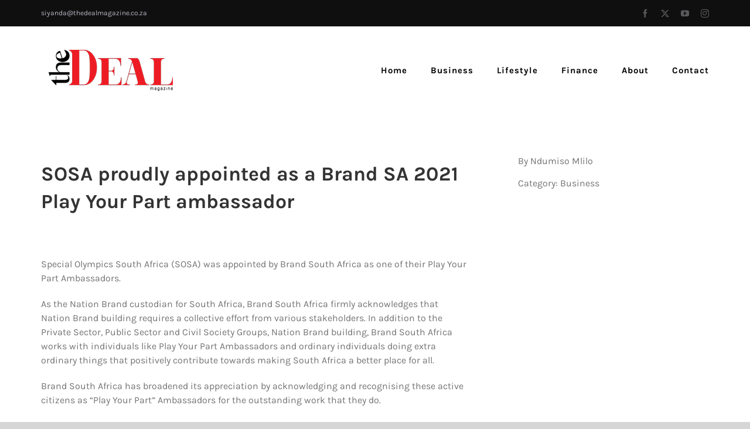

--- FILE ---
content_type: text/html; charset=UTF-8
request_url: https://thedealmagazine.co.za/sosa-proudly-appointed-as-a-brand-sa-2021-play-your-part-ambassador/
body_size: 76525
content:
<!DOCTYPE html>
<html class="avada-html-layout-wide avada-html-header-position-top avada-is-100-percent-template" lang="en-US" prefix="og: http://ogp.me/ns# fb: http://ogp.me/ns/fb#">
<head>
	<meta http-equiv="X-UA-Compatible" content="IE=edge" />
	<meta http-equiv="Content-Type" content="text/html; charset=utf-8"/>
	<meta name="viewport" content="width=device-width, initial-scale=1" />
	<meta name='robots' content='index, follow, max-image-preview:large, max-snippet:-1, max-video-preview:-1' />

	<!-- This site is optimized with the Yoast SEO plugin v26.5 - https://yoast.com/wordpress/plugins/seo/ -->
	<title>SOSA proudly appointed as a Brand SA 2021 Play Your Part ambassador - the deal magazine africa</title>
	<link rel="canonical" href="https://thedealmagazine.co.za/sosa-proudly-appointed-as-a-brand-sa-2021-play-your-part-ambassador/" />
	<meta property="og:locale" content="en_US" />
	<meta property="og:type" content="article" />
	<meta property="og:title" content="SOSA proudly appointed as a Brand SA 2021 Play Your Part ambassador - the deal magazine africa" />
	<meta property="og:url" content="https://thedealmagazine.co.za/sosa-proudly-appointed-as-a-brand-sa-2021-play-your-part-ambassador/" />
	<meta property="og:site_name" content="the deal magazine africa" />
	<meta property="article:published_time" content="2021-10-29T09:44:54+00:00" />
	<meta property="article:modified_time" content="2021-10-29T09:44:55+00:00" />
	<meta name="author" content="ad_siyanda" />
	<meta name="twitter:card" content="summary_large_image" />
	<meta name="twitter:label1" content="Written by" />
	<meta name="twitter:data1" content="ad_siyanda" />
	<meta name="twitter:label2" content="Est. reading time" />
	<meta name="twitter:data2" content="21 minutes" />
	<script type="application/ld+json" class="yoast-schema-graph">{"@context":"https://schema.org","@graph":[{"@type":"WebPage","@id":"https://thedealmagazine.co.za/sosa-proudly-appointed-as-a-brand-sa-2021-play-your-part-ambassador/","url":"https://thedealmagazine.co.za/sosa-proudly-appointed-as-a-brand-sa-2021-play-your-part-ambassador/","name":"SOSA proudly appointed as a Brand SA 2021 Play Your Part ambassador - the deal magazine africa","isPartOf":{"@id":"https://thedealmagazine.co.za/#website"},"datePublished":"2021-10-29T09:44:54+00:00","dateModified":"2021-10-29T09:44:55+00:00","author":{"@id":"https://thedealmagazine.co.za/#/schema/person/a27004ce41eb30a3c051aea2cdbd80e7"},"breadcrumb":{"@id":"https://thedealmagazine.co.za/sosa-proudly-appointed-as-a-brand-sa-2021-play-your-part-ambassador/#breadcrumb"},"inLanguage":"en-US","potentialAction":[{"@type":"ReadAction","target":["https://thedealmagazine.co.za/sosa-proudly-appointed-as-a-brand-sa-2021-play-your-part-ambassador/"]}]},{"@type":"BreadcrumbList","@id":"https://thedealmagazine.co.za/sosa-proudly-appointed-as-a-brand-sa-2021-play-your-part-ambassador/#breadcrumb","itemListElement":[{"@type":"ListItem","position":1,"name":"Home","item":"https://thedealmagazine.co.za/"},{"@type":"ListItem","position":2,"name":"SOSA proudly appointed as a Brand SA 2021 Play Your Part ambassador"}]},{"@type":"WebSite","@id":"https://thedealmagazine.co.za/#website","url":"https://thedealmagazine.co.za/","name":"the deal magazine africa","description":"","potentialAction":[{"@type":"SearchAction","target":{"@type":"EntryPoint","urlTemplate":"https://thedealmagazine.co.za/?s={search_term_string}"},"query-input":{"@type":"PropertyValueSpecification","valueRequired":true,"valueName":"search_term_string"}}],"inLanguage":"en-US"},{"@type":"Person","@id":"https://thedealmagazine.co.za/#/schema/person/a27004ce41eb30a3c051aea2cdbd80e7","name":"ad_siyanda","image":{"@type":"ImageObject","inLanguage":"en-US","@id":"https://thedealmagazine.co.za/#/schema/person/image/","url":"https://secure.gravatar.com/avatar/f40c878cdc6ff41b123f71a6c274851fab56b7a5de931f6062bc1364a8ad8c91?s=96&d=mm&r=g","contentUrl":"https://secure.gravatar.com/avatar/f40c878cdc6ff41b123f71a6c274851fab56b7a5de931f6062bc1364a8ad8c91?s=96&d=mm&r=g","caption":"ad_siyanda"},"url":"https://thedealmagazine.co.za/author/ad_siyanda/"}]}</script>
	<!-- / Yoast SEO plugin. -->


<link rel="alternate" type="application/rss+xml" title="the deal magazine africa &raquo; Feed" href="https://thedealmagazine.co.za/feed/" />
<link rel="alternate" type="application/rss+xml" title="the deal magazine africa &raquo; Comments Feed" href="https://thedealmagazine.co.za/comments/feed/" />
					<link rel="shortcut icon" href="https://thedealmagazine.co.za/wp-content/uploads/2021/04/fav_the_deal_magazine.png" type="image/x-icon" />
		
		
					<!-- Android Icon -->
			<link rel="icon" sizes="192x192" href="https://thedealmagazine.co.za/wp-content/uploads/2021/04/iphone_the_deal.png">
		
					<!-- MS Edge Icon -->
			<meta name="msapplication-TileImage" content="https://thedealmagazine.co.za/wp-content/uploads/2021/04/ipad_the_deal.png">
				<link rel="alternate" type="application/rss+xml" title="the deal magazine africa &raquo; SOSA proudly appointed as a Brand SA 2021 Play Your Part ambassador Comments Feed" href="https://thedealmagazine.co.za/sosa-proudly-appointed-as-a-brand-sa-2021-play-your-part-ambassador/feed/" />
<link rel="alternate" title="oEmbed (JSON)" type="application/json+oembed" href="https://thedealmagazine.co.za/wp-json/oembed/1.0/embed?url=https%3A%2F%2Fthedealmagazine.co.za%2Fsosa-proudly-appointed-as-a-brand-sa-2021-play-your-part-ambassador%2F" />
<link rel="alternate" title="oEmbed (XML)" type="text/xml+oembed" href="https://thedealmagazine.co.za/wp-json/oembed/1.0/embed?url=https%3A%2F%2Fthedealmagazine.co.za%2Fsosa-proudly-appointed-as-a-brand-sa-2021-play-your-part-ambassador%2F&#038;format=xml" />
					<meta name="description" content="SOSA proudly appointed as a Brand SA 2021 Play Your Part ambassador  By Ndumiso Mlilo 

Category: Business      

Special Olympics South Africa (SOSA) was appointed by Brand South Africa as one of their Play Your Part Ambassadors.

As the Nation Brand custodian for South Africa, Brand South Africa firmly acknowledges that"/>
				
		<meta property="og:locale" content="en_US"/>
		<meta property="og:type" content="article"/>
		<meta property="og:site_name" content="the deal magazine africa"/>
		<meta property="og:title" content="SOSA proudly appointed as a Brand SA 2021 Play Your Part ambassador - the deal magazine africa"/>
				<meta property="og:description" content="SOSA proudly appointed as a Brand SA 2021 Play Your Part ambassador  By Ndumiso Mlilo 

Category: Business      

Special Olympics South Africa (SOSA) was appointed by Brand South Africa as one of their Play Your Part Ambassadors.

As the Nation Brand custodian for South Africa, Brand South Africa firmly acknowledges that"/>
				<meta property="og:url" content="https://thedealmagazine.co.za/sosa-proudly-appointed-as-a-brand-sa-2021-play-your-part-ambassador/"/>
										<meta property="article:published_time" content="2021-10-29T09:44:54+00:00"/>
							<meta property="article:modified_time" content="2021-10-29T09:44:55+00:00"/>
								<meta name="author" content="ad_siyanda"/>
								<meta property="og:image" content="https://thedealmagazine.co.za/wp-content/uploads/2021/04/logo_the_deal.png"/>
		<meta property="og:image:width" content="212"/>
		<meta property="og:image:height" content="70"/>
		<meta property="og:image:type" content="image/png"/>
				<style id='wp-img-auto-sizes-contain-inline-css' type='text/css'>
img:is([sizes=auto i],[sizes^="auto," i]){contain-intrinsic-size:3000px 1500px}
/*# sourceURL=wp-img-auto-sizes-contain-inline-css */
</style>
<link rel='stylesheet' id='fusion-dynamic-css-css' href='https://thedealmagazine.co.za/wp-content/uploads/fusion-styles/9cadefd7e78b0996fed4dc9ec78efc23.min.css?ver=3.14' type='text/css' media='all' />
<script type="text/javascript" src="https://thedealmagazine.co.za/wp-includes/js/jquery/jquery.min.js?ver=3.7.1" id="jquery-core-js"></script>
<script type="text/javascript" src="https://thedealmagazine.co.za/wp-includes/js/jquery/jquery-migrate.min.js?ver=3.4.1" id="jquery-migrate-js"></script>
<link rel="https://api.w.org/" href="https://thedealmagazine.co.za/wp-json/" /><link rel="alternate" title="JSON" type="application/json" href="https://thedealmagazine.co.za/wp-json/wp/v2/posts/2964" /><link rel="EditURI" type="application/rsd+xml" title="RSD" href="https://thedealmagazine.co.za/xmlrpc.php?rsd" />
<meta name="generator" content="WordPress 6.9" />
<link rel='shortlink' href='https://thedealmagazine.co.za/?p=2964' />
<style type="text/css" id="css-fb-visibility">@media screen and (max-width: 640px){.fusion-no-small-visibility{display:none !important;}body .sm-text-align-center{text-align:center !important;}body .sm-text-align-left{text-align:left !important;}body .sm-text-align-right{text-align:right !important;}body .sm-text-align-justify{text-align:justify !important;}body .sm-flex-align-center{justify-content:center !important;}body .sm-flex-align-flex-start{justify-content:flex-start !important;}body .sm-flex-align-flex-end{justify-content:flex-end !important;}body .sm-mx-auto{margin-left:auto !important;margin-right:auto !important;}body .sm-ml-auto{margin-left:auto !important;}body .sm-mr-auto{margin-right:auto !important;}body .fusion-absolute-position-small{position:absolute;top:auto;width:100%;}.awb-sticky.awb-sticky-small{ position: sticky; top: var(--awb-sticky-offset,0); }}@media screen and (min-width: 641px) and (max-width: 1024px){.fusion-no-medium-visibility{display:none !important;}body .md-text-align-center{text-align:center !important;}body .md-text-align-left{text-align:left !important;}body .md-text-align-right{text-align:right !important;}body .md-text-align-justify{text-align:justify !important;}body .md-flex-align-center{justify-content:center !important;}body .md-flex-align-flex-start{justify-content:flex-start !important;}body .md-flex-align-flex-end{justify-content:flex-end !important;}body .md-mx-auto{margin-left:auto !important;margin-right:auto !important;}body .md-ml-auto{margin-left:auto !important;}body .md-mr-auto{margin-right:auto !important;}body .fusion-absolute-position-medium{position:absolute;top:auto;width:100%;}.awb-sticky.awb-sticky-medium{ position: sticky; top: var(--awb-sticky-offset,0); }}@media screen and (min-width: 1025px){.fusion-no-large-visibility{display:none !important;}body .lg-text-align-center{text-align:center !important;}body .lg-text-align-left{text-align:left !important;}body .lg-text-align-right{text-align:right !important;}body .lg-text-align-justify{text-align:justify !important;}body .lg-flex-align-center{justify-content:center !important;}body .lg-flex-align-flex-start{justify-content:flex-start !important;}body .lg-flex-align-flex-end{justify-content:flex-end !important;}body .lg-mx-auto{margin-left:auto !important;margin-right:auto !important;}body .lg-ml-auto{margin-left:auto !important;}body .lg-mr-auto{margin-right:auto !important;}body .fusion-absolute-position-large{position:absolute;top:auto;width:100%;}.awb-sticky.awb-sticky-large{ position: sticky; top: var(--awb-sticky-offset,0); }}</style><style type="text/css">.recentcomments a{display:inline !important;padding:0 !important;margin:0 !important;}</style><style type="text/css" id="custom-background-css">
body.custom-background { background-color: #ffffff; }
</style>
			<style type="text/css" id="wp-custom-css">
			.avada-html-is-archive .fusion-top-header .fusion-header {
    background-color: white;
}
.fusion-footer-widget-area {
    display: none; 
}		</style>
				<script type="text/javascript">
			var doc = document.documentElement;
			doc.setAttribute( 'data-useragent', navigator.userAgent );
		</script>
		
	<style id='global-styles-inline-css' type='text/css'>
:root{--wp--preset--aspect-ratio--square: 1;--wp--preset--aspect-ratio--4-3: 4/3;--wp--preset--aspect-ratio--3-4: 3/4;--wp--preset--aspect-ratio--3-2: 3/2;--wp--preset--aspect-ratio--2-3: 2/3;--wp--preset--aspect-ratio--16-9: 16/9;--wp--preset--aspect-ratio--9-16: 9/16;--wp--preset--color--black: #000000;--wp--preset--color--cyan-bluish-gray: #abb8c3;--wp--preset--color--white: #ffffff;--wp--preset--color--pale-pink: #f78da7;--wp--preset--color--vivid-red: #cf2e2e;--wp--preset--color--luminous-vivid-orange: #ff6900;--wp--preset--color--luminous-vivid-amber: #fcb900;--wp--preset--color--light-green-cyan: #7bdcb5;--wp--preset--color--vivid-green-cyan: #00d084;--wp--preset--color--pale-cyan-blue: #8ed1fc;--wp--preset--color--vivid-cyan-blue: #0693e3;--wp--preset--color--vivid-purple: #9b51e0;--wp--preset--color--awb-color-1: rgba(255,255,255,1);--wp--preset--color--awb-color-2: rgba(246,246,246,1);--wp--preset--color--awb-color-3: rgba(235,234,234,1);--wp--preset--color--awb-color-4: rgba(221,219,219,1);--wp--preset--color--awb-color-5: rgba(116,116,116,1);--wp--preset--color--awb-color-6: rgba(232,54,48,1);--wp--preset--color--awb-color-7: rgba(51,51,51,1);--wp--preset--color--awb-color-8: rgba(0,0,0,1);--wp--preset--color--awb-color-custom-10: rgba(101,188,123,1);--wp--preset--color--awb-color-custom-11: rgba(33,41,52,1);--wp--preset--color--awb-color-custom-12: rgba(230,230,230,1);--wp--preset--color--awb-color-custom-13: rgba(224,222,222,1);--wp--preset--color--awb-color-custom-14: rgba(232,232,232,1);--wp--preset--color--awb-color-custom-15: rgba(235,234,234,0.8);--wp--preset--gradient--vivid-cyan-blue-to-vivid-purple: linear-gradient(135deg,rgb(6,147,227) 0%,rgb(155,81,224) 100%);--wp--preset--gradient--light-green-cyan-to-vivid-green-cyan: linear-gradient(135deg,rgb(122,220,180) 0%,rgb(0,208,130) 100%);--wp--preset--gradient--luminous-vivid-amber-to-luminous-vivid-orange: linear-gradient(135deg,rgb(252,185,0) 0%,rgb(255,105,0) 100%);--wp--preset--gradient--luminous-vivid-orange-to-vivid-red: linear-gradient(135deg,rgb(255,105,0) 0%,rgb(207,46,46) 100%);--wp--preset--gradient--very-light-gray-to-cyan-bluish-gray: linear-gradient(135deg,rgb(238,238,238) 0%,rgb(169,184,195) 100%);--wp--preset--gradient--cool-to-warm-spectrum: linear-gradient(135deg,rgb(74,234,220) 0%,rgb(151,120,209) 20%,rgb(207,42,186) 40%,rgb(238,44,130) 60%,rgb(251,105,98) 80%,rgb(254,248,76) 100%);--wp--preset--gradient--blush-light-purple: linear-gradient(135deg,rgb(255,206,236) 0%,rgb(152,150,240) 100%);--wp--preset--gradient--blush-bordeaux: linear-gradient(135deg,rgb(254,205,165) 0%,rgb(254,45,45) 50%,rgb(107,0,62) 100%);--wp--preset--gradient--luminous-dusk: linear-gradient(135deg,rgb(255,203,112) 0%,rgb(199,81,192) 50%,rgb(65,88,208) 100%);--wp--preset--gradient--pale-ocean: linear-gradient(135deg,rgb(255,245,203) 0%,rgb(182,227,212) 50%,rgb(51,167,181) 100%);--wp--preset--gradient--electric-grass: linear-gradient(135deg,rgb(202,248,128) 0%,rgb(113,206,126) 100%);--wp--preset--gradient--midnight: linear-gradient(135deg,rgb(2,3,129) 0%,rgb(40,116,252) 100%);--wp--preset--font-size--small: 12px;--wp--preset--font-size--medium: 20px;--wp--preset--font-size--large: 24px;--wp--preset--font-size--x-large: 42px;--wp--preset--font-size--normal: 16px;--wp--preset--font-size--xlarge: 32px;--wp--preset--font-size--huge: 48px;--wp--preset--spacing--20: 0.44rem;--wp--preset--spacing--30: 0.67rem;--wp--preset--spacing--40: 1rem;--wp--preset--spacing--50: 1.5rem;--wp--preset--spacing--60: 2.25rem;--wp--preset--spacing--70: 3.38rem;--wp--preset--spacing--80: 5.06rem;--wp--preset--shadow--natural: 6px 6px 9px rgba(0, 0, 0, 0.2);--wp--preset--shadow--deep: 12px 12px 50px rgba(0, 0, 0, 0.4);--wp--preset--shadow--sharp: 6px 6px 0px rgba(0, 0, 0, 0.2);--wp--preset--shadow--outlined: 6px 6px 0px -3px rgb(255, 255, 255), 6px 6px rgb(0, 0, 0);--wp--preset--shadow--crisp: 6px 6px 0px rgb(0, 0, 0);}:where(.is-layout-flex){gap: 0.5em;}:where(.is-layout-grid){gap: 0.5em;}body .is-layout-flex{display: flex;}.is-layout-flex{flex-wrap: wrap;align-items: center;}.is-layout-flex > :is(*, div){margin: 0;}body .is-layout-grid{display: grid;}.is-layout-grid > :is(*, div){margin: 0;}:where(.wp-block-columns.is-layout-flex){gap: 2em;}:where(.wp-block-columns.is-layout-grid){gap: 2em;}:where(.wp-block-post-template.is-layout-flex){gap: 1.25em;}:where(.wp-block-post-template.is-layout-grid){gap: 1.25em;}.has-black-color{color: var(--wp--preset--color--black) !important;}.has-cyan-bluish-gray-color{color: var(--wp--preset--color--cyan-bluish-gray) !important;}.has-white-color{color: var(--wp--preset--color--white) !important;}.has-pale-pink-color{color: var(--wp--preset--color--pale-pink) !important;}.has-vivid-red-color{color: var(--wp--preset--color--vivid-red) !important;}.has-luminous-vivid-orange-color{color: var(--wp--preset--color--luminous-vivid-orange) !important;}.has-luminous-vivid-amber-color{color: var(--wp--preset--color--luminous-vivid-amber) !important;}.has-light-green-cyan-color{color: var(--wp--preset--color--light-green-cyan) !important;}.has-vivid-green-cyan-color{color: var(--wp--preset--color--vivid-green-cyan) !important;}.has-pale-cyan-blue-color{color: var(--wp--preset--color--pale-cyan-blue) !important;}.has-vivid-cyan-blue-color{color: var(--wp--preset--color--vivid-cyan-blue) !important;}.has-vivid-purple-color{color: var(--wp--preset--color--vivid-purple) !important;}.has-black-background-color{background-color: var(--wp--preset--color--black) !important;}.has-cyan-bluish-gray-background-color{background-color: var(--wp--preset--color--cyan-bluish-gray) !important;}.has-white-background-color{background-color: var(--wp--preset--color--white) !important;}.has-pale-pink-background-color{background-color: var(--wp--preset--color--pale-pink) !important;}.has-vivid-red-background-color{background-color: var(--wp--preset--color--vivid-red) !important;}.has-luminous-vivid-orange-background-color{background-color: var(--wp--preset--color--luminous-vivid-orange) !important;}.has-luminous-vivid-amber-background-color{background-color: var(--wp--preset--color--luminous-vivid-amber) !important;}.has-light-green-cyan-background-color{background-color: var(--wp--preset--color--light-green-cyan) !important;}.has-vivid-green-cyan-background-color{background-color: var(--wp--preset--color--vivid-green-cyan) !important;}.has-pale-cyan-blue-background-color{background-color: var(--wp--preset--color--pale-cyan-blue) !important;}.has-vivid-cyan-blue-background-color{background-color: var(--wp--preset--color--vivid-cyan-blue) !important;}.has-vivid-purple-background-color{background-color: var(--wp--preset--color--vivid-purple) !important;}.has-black-border-color{border-color: var(--wp--preset--color--black) !important;}.has-cyan-bluish-gray-border-color{border-color: var(--wp--preset--color--cyan-bluish-gray) !important;}.has-white-border-color{border-color: var(--wp--preset--color--white) !important;}.has-pale-pink-border-color{border-color: var(--wp--preset--color--pale-pink) !important;}.has-vivid-red-border-color{border-color: var(--wp--preset--color--vivid-red) !important;}.has-luminous-vivid-orange-border-color{border-color: var(--wp--preset--color--luminous-vivid-orange) !important;}.has-luminous-vivid-amber-border-color{border-color: var(--wp--preset--color--luminous-vivid-amber) !important;}.has-light-green-cyan-border-color{border-color: var(--wp--preset--color--light-green-cyan) !important;}.has-vivid-green-cyan-border-color{border-color: var(--wp--preset--color--vivid-green-cyan) !important;}.has-pale-cyan-blue-border-color{border-color: var(--wp--preset--color--pale-cyan-blue) !important;}.has-vivid-cyan-blue-border-color{border-color: var(--wp--preset--color--vivid-cyan-blue) !important;}.has-vivid-purple-border-color{border-color: var(--wp--preset--color--vivid-purple) !important;}.has-vivid-cyan-blue-to-vivid-purple-gradient-background{background: var(--wp--preset--gradient--vivid-cyan-blue-to-vivid-purple) !important;}.has-light-green-cyan-to-vivid-green-cyan-gradient-background{background: var(--wp--preset--gradient--light-green-cyan-to-vivid-green-cyan) !important;}.has-luminous-vivid-amber-to-luminous-vivid-orange-gradient-background{background: var(--wp--preset--gradient--luminous-vivid-amber-to-luminous-vivid-orange) !important;}.has-luminous-vivid-orange-to-vivid-red-gradient-background{background: var(--wp--preset--gradient--luminous-vivid-orange-to-vivid-red) !important;}.has-very-light-gray-to-cyan-bluish-gray-gradient-background{background: var(--wp--preset--gradient--very-light-gray-to-cyan-bluish-gray) !important;}.has-cool-to-warm-spectrum-gradient-background{background: var(--wp--preset--gradient--cool-to-warm-spectrum) !important;}.has-blush-light-purple-gradient-background{background: var(--wp--preset--gradient--blush-light-purple) !important;}.has-blush-bordeaux-gradient-background{background: var(--wp--preset--gradient--blush-bordeaux) !important;}.has-luminous-dusk-gradient-background{background: var(--wp--preset--gradient--luminous-dusk) !important;}.has-pale-ocean-gradient-background{background: var(--wp--preset--gradient--pale-ocean) !important;}.has-electric-grass-gradient-background{background: var(--wp--preset--gradient--electric-grass) !important;}.has-midnight-gradient-background{background: var(--wp--preset--gradient--midnight) !important;}.has-small-font-size{font-size: var(--wp--preset--font-size--small) !important;}.has-medium-font-size{font-size: var(--wp--preset--font-size--medium) !important;}.has-large-font-size{font-size: var(--wp--preset--font-size--large) !important;}.has-x-large-font-size{font-size: var(--wp--preset--font-size--x-large) !important;}
/*# sourceURL=global-styles-inline-css */
</style>
</head>

<body class="wp-singular post-template-default single single-post postid-2964 single-format-standard custom-background wp-theme-Avada fusion-image-hovers fusion-pagination-sizing fusion-button_type-flat fusion-button_span-no fusion-button_gradient-linear avada-image-rollover-circle-yes avada-image-rollover-yes avada-image-rollover-direction-fade fusion-body ltr no-tablet-sticky-header no-mobile-sticky-header no-mobile-slidingbar no-mobile-totop fusion-disable-outline fusion-sub-menu-fade mobile-logo-pos-left layout-wide-mode avada-has-boxed-modal-shadow- layout-scroll-offset-full avada-has-zero-margin-offset-top fusion-top-header menu-text-align-center mobile-menu-design-modern fusion-show-pagination-text fusion-header-layout-v3 avada-responsive avada-footer-fx-none avada-menu-highlight-style-bottombar fusion-search-form-classic fusion-main-menu-search-dropdown fusion-avatar-square avada-dropdown-styles avada-blog-layout-grid avada-blog-archive-layout-grid avada-header-shadow-no avada-menu-icon-position-left avada-has-mainmenu-dropdown-divider avada-has-breadcrumb-mobile-hidden avada-has-pagetitlebar-retina-bg-image avada-has-titlebar-hide avada-header-border-color-full-transparent avada-has-transparent-timeline_color avada-has-pagination-width_height avada-flyout-menu-direction-fade avada-ec-views-v1" data-awb-post-id="2964">
	<script data-cfasync="false" type="text/javascript" id="clever-core">
                                    /* <![CDATA[ */
                                    (function (document, window) {
      var a, c = document.createElement("script"), f = window.frameElement;

                                        c.id = "CleverCoreLoader68816";
c.src="https://scripts.cleverwebserver.com/2803163d27ac58633fb69d37bff948de.js";

                                        c.async = !0;
                                        c.type = "text/javascript";
     c.setAttribute("data-target", window.name || (f && f.getAttribute("id")));
              c.setAttribute("data-callback", "put-your-callback-function-here");
         c.setAttribute("data-callback-url-click", "put-your-click-macro-here");
         c.setAttribute("data-callback-url-view", "put-your-view-macro-here");

                                        try {
                                            a = parent.document.getElementsByTagName("script")[0] || document.getElementsByTagName("script")[0];
                                        } catch (e) {
                                            a = !1;
                                        }

                                        a || (a = document.getElementsByTagName("head")[0] || document.getElementsByTagName("body")[0]);
                                        a.parentNode.insertBefore(c, a);
                                    })(document, window);
                                    /* ]]> */
                                </script>          
	<a class="skip-link screen-reader-text" href="#content">Skip to content</a>

	<div id="boxed-wrapper">
		
		<div id="wrapper" class="fusion-wrapper">
			<div id="home" style="position:relative;top:-1px;"></div>
							
					
			<header class="fusion-header-wrapper">
				<div class="fusion-header-v3 fusion-logo-alignment fusion-logo-left fusion-sticky-menu- fusion-sticky-logo-1 fusion-mobile-logo-1  fusion-mobile-menu-design-modern">
					
<div class="fusion-secondary-header">
	<div class="fusion-row">
					<div class="fusion-alignleft">
				<div class="fusion-contact-info"><span class="fusion-contact-info-phone-number"></span><span class="fusion-contact-info-email-address"><a href="mailto:&#115;&#105;&#121;and&#97;&#64;t&#104;e&#100;&#101;&#97;&#108;m&#97;ga&#122;i&#110;&#101;&#46;co&#46;&#122;a">&#115;&#105;&#121;and&#97;&#64;t&#104;e&#100;&#101;&#97;&#108;m&#97;ga&#122;i&#110;&#101;&#46;co&#46;&#122;a</a></span></div>			</div>
							<div class="fusion-alignright">
				<div class="fusion-social-links-header"><div class="fusion-social-networks"><div class="fusion-social-networks-wrapper"><a  class="fusion-social-network-icon fusion-tooltip fusion-facebook awb-icon-facebook" style title="Facebook" href="http://bit.ly/2l3jd8A" target="_blank" rel="noreferrer"><span class="screen-reader-text">Facebook</span></a><a  class="fusion-social-network-icon fusion-tooltip fusion-twitter awb-icon-twitter" style title="X" href="http://bit.ly/2l3jd8A" target="_blank" rel="noopener noreferrer"><span class="screen-reader-text">X</span></a><a  class="fusion-social-network-icon fusion-tooltip fusion-youtube awb-icon-youtube" style title="YouTube" href="http://bit.ly/2l3jd8A" target="_blank" rel="noopener noreferrer"><span class="screen-reader-text">YouTube</span></a><a  class="fusion-social-network-icon fusion-tooltip fusion-instagram awb-icon-instagram" style title="Instagram" href="http://bit.ly/2l3jd8A" target="_blank" rel="noopener noreferrer"><span class="screen-reader-text">Instagram</span></a></div></div></div>			</div>
			</div>
</div>
<div class="fusion-header-sticky-height"></div>
<div class="fusion-header">
	<div class="fusion-row">
					<div class="fusion-logo" data-margin-top="40px" data-margin-bottom="31px" data-margin-left="13px" data-margin-right="0px">
			<a class="fusion-logo-link"  href="https://thedealmagazine.co.za/" >

						<!-- standard logo -->
			<img src="https://thedealmagazine.co.za/wp-content/uploads/2021/04/logo_the_deal.png" srcset="https://thedealmagazine.co.za/wp-content/uploads/2021/04/logo_the_deal.png 1x" width="212" height="70" alt="the deal magazine africa Logo" data-retina_logo_url="" class="fusion-standard-logo" />

											<!-- mobile logo -->
				<img src="https://thedealmagazine.co.za/wp-content/uploads/2021/04/the-deal-logo-mobile.png" srcset="https://thedealmagazine.co.za/wp-content/uploads/2021/04/the-deal-logo-mobile.png 1x" width="122" height="41" alt="the deal magazine africa Logo" data-retina_logo_url="" class="fusion-mobile-logo" />
			
											<!-- sticky header logo -->
				<img src="https://thedealmagazine.co.za/wp-content/uploads/2021/04/logo_the_deal.png" srcset="https://thedealmagazine.co.za/wp-content/uploads/2021/04/logo_the_deal.png 1x" width="212" height="70" alt="the deal magazine africa Logo" data-retina_logo_url="" class="fusion-sticky-logo" />
					</a>
		</div>		<nav class="fusion-main-menu" aria-label="Main Menu"><ul id="menu-esports-main-menu" class="fusion-menu"><li  id="menu-item-2397"  class="menu-item menu-item-type-post_type menu-item-object-page menu-item-home menu-item-2397"  data-item-id="2397"><a  href="https://thedealmagazine.co.za/" class="fusion-bottombar-highlight"><span class="menu-text">Home</span></a></li><li  id="menu-item-7039"  class="menu-item menu-item-type-taxonomy menu-item-object-category menu-item-7039"  data-item-id="7039"><a  href="https://thedealmagazine.co.za/category/business/" class="fusion-bottombar-highlight"><span class="menu-text">Business</span></a></li><li  id="menu-item-7038"  class="menu-item menu-item-type-taxonomy menu-item-object-category menu-item-7038"  data-item-id="7038"><a  href="https://thedealmagazine.co.za/category/lifestyle/" class="fusion-bottombar-highlight"><span class="menu-text">Lifestyle</span></a></li><li  id="menu-item-7040"  class="menu-item menu-item-type-taxonomy menu-item-object-category menu-item-7040"  data-item-id="7040"><a  href="https://thedealmagazine.co.za/category/finance/" class="fusion-bottombar-highlight"><span class="menu-text">Finance</span></a></li><li  id="menu-item-2404"  class="menu-item menu-item-type-post_type menu-item-object-page menu-item-2404"  data-item-id="2404"><a  href="https://thedealmagazine.co.za/about/" class="fusion-bottombar-highlight"><span class="menu-text">About</span></a></li><li  id="menu-item-2398"  class="menu-item menu-item-type-post_type menu-item-object-page menu-item-has-children menu-item-2398 fusion-dropdown-menu"  data-item-id="2398"><a  href="https://thedealmagazine.co.za/contact/" class="fusion-bottombar-highlight"><span class="menu-text">Contact</span></a><ul class="sub-menu"><li  id="menu-item-2406"  class="menu-item menu-item-type-post_type menu-item-object-page menu-item-2406 fusion-dropdown-submenu" ><a  href="https://thedealmagazine.co.za/contact/advertising-enquiries/" class="fusion-bottombar-highlight"><span>Advertising Enquiries</span></a></li></ul></li></ul></nav>	<div class="fusion-mobile-menu-icons">
							<a href="#" class="fusion-icon awb-icon-bars" aria-label="Toggle mobile menu" aria-expanded="false"></a>
		
		
		
			</div>

<nav class="fusion-mobile-nav-holder fusion-mobile-menu-text-align-left" aria-label="Main Menu Mobile"></nav>

					</div>
</div>
				</div>
				<div class="fusion-clearfix"></div>
			</header>
								
							<div id="sliders-container" class="fusion-slider-visibility">
					</div>
				
					
							
			
						<main id="main" class="clearfix width-100">
				<div class="fusion-row" style="max-width:100%;">

<section id="content" style="width: 100%;">
	
					<article id="post-2964" class="post post-2964 type-post status-publish format-standard hentry category-uncategorized tag-brandsa tag-playyourpartsa">
										<span class="entry-title" style="display: none;">SOSA proudly appointed as a Brand SA 2021 Play Your Part ambassador</span>
			
				
						<div class="post-content">
				<div class="fusion-fullwidth fullwidth-box fusion-builder-row-1 nonhundred-percent-fullwidth non-hundred-percent-height-scrolling" style="--awb-border-radius-top-left:0px;--awb-border-radius-top-right:0px;--awb-border-radius-bottom-right:0px;--awb-border-radius-bottom-left:0px;--awb-flex-wrap:wrap;" ><div class="fusion-builder-row fusion-row"><div class="fusion-layout-column fusion_builder_column fusion-builder-column-0 fusion_builder_column_2_3 2_3 fusion-two-third fusion-column-first fusion-animated" style="--awb-bg-size:cover;--awb-margin-bottom:0px;width:66.6666666667%;width:calc(66.6666666667% - ( ( 4% ) * 0.666666666667 ) );margin-right: 4%;" data-animationType="fadeInLeft" data-animationDuration="1.0" data-animationOffset="top-into-view"><div class="fusion-column-wrapper fusion-column-has-shadow fusion-flex-column-wrapper-legacy"><div class="fusion-text fusion-text-1"><h1>SOSA proudly appointed as a Brand SA 2021 Play Your Part ambassador</h1>
</div><div class="fusion-clearfix"></div></div></div><div class="fusion-layout-column fusion_builder_column fusion-builder-column-1 fusion_builder_column_1_3 1_3 fusion-one-third fusion-column-last" style="--awb-bg-size:cover;--awb-margin-bottom:0px;width:33.3333333333%;width:calc(33.3333333333% - ( ( 4% ) * 0.333333333333 ) );"><div class="fusion-column-wrapper fusion-column-has-shadow fusion-flex-column-wrapper-legacy"><ul style="--awb-line-height:27.2px;--awb-icon-width:27.2px;--awb-icon-height:27.2px;--awb-icon-margin:11.2px;--awb-content-margin:38.4px;" class="fusion-checklist fusion-checklist-1 fusion-checklist-default type-icons"><li class="fusion-li-item" style=""><span class="icon-wrapper circle-no"><i class="fusion-li-icon fa-pen fas" aria-hidden="true"></i></span><div class="fusion-li-item-content">By Ndumiso Mlilo</div></li><li class="fusion-li-item" style=""><span class="icon-wrapper circle-no"><i class="fusion-li-icon fa-align-justify fas" aria-hidden="true"></i></span><div class="fusion-li-item-content">
<p>Category: Business</p>
</div></li></ul><div class="fusion-sep-clear"></div><div class="fusion-separator fusion-no-large-visibility fusion-full-width-sep" style="margin-left: auto;margin-right: auto;margin-top:30px;width:100%;"></div><div class="fusion-sep-clear"></div><div class="fusion-clearfix"></div></div></div></div></div><div class="fusion-fullwidth fullwidth-box fusion-builder-row-2 nonhundred-percent-fullwidth non-hundred-percent-height-scrolling" style="--awb-border-radius-top-left:0px;--awb-border-radius-top-right:0px;--awb-border-radius-bottom-right:0px;--awb-border-radius-bottom-left:0px;--awb-padding-top:4%;--awb-padding-bottom:4%;--awb-flex-wrap:wrap;" ><div class="fusion-builder-row fusion-row"><div class="fusion-layout-column fusion_builder_column fusion-builder-column-2 fusion_builder_column_2_3 2_3 fusion-two-third fusion-column-first" style="--awb-bg-size:cover;width:66.6666666667%;width:calc(66.6666666667% - ( ( 4% ) * 0.666666666667 ) );margin-right: 4%;"><div class="fusion-column-wrapper fusion-column-has-shadow fusion-flex-column-wrapper-legacy"><div class="fusion-text fusion-text-2"><p>Special Olympics South Africa (SOSA) was appointed by Brand South Africa as one of their Play Your Part Ambassadors.</p>
<p>As the Nation Brand custodian for South Africa, Brand South Africa firmly acknowledges that Nation Brand building requires a collective effort from various stakeholders. In addition to the Private Sector, Public Sector and Civil Society Groups, Nation Brand building, Brand South Africa works with individuals like Play Your Part Ambassadors and ordinary individuals doing extra ordinary things that positively contribute towards making South Africa a better place for all.</p>
<p>Brand South Africa has broadened its appreciation by acknowledging and recognising these active citizens as “Play Your Part” Ambassadors for the outstanding work that they do.</p>
<p>“<a title="https://tutonecommunications.us4.list-manage.com/track/click?u=aec953a0bb1fa8ecf8f0666af&amp;id=af237664fd&amp;e=f405e3e817" href="https://tutonecommunications.us4.list-manage.com/track/click?u=aec953a0bb1fa8ecf8f0666af&amp;id=af237664fd&amp;e=f405e3e817">Play Your Part</a>” is a nationwide programme created to inspire, empower and celebrate active citizenship in South Africa.  It aims to lift the spirit of our nation by inspiring all South Africans to contribute to positive change, become involved and start doing.</p>
<p>SOSA CEO, Ms Ancilla Smith, was at the event to receive the honour “As Special Olympics South Africa we are indeed honoured for being acknowledged and appointed as a Brand SA ambassador. This acknowledgement speaks volumes to the role that our athletes with intellectual disabilities play in our society. We will continue to share their many achievements both locally and internationally as they do our nation proud.”</p>
<p>SOSA was among an illustrious list of individuals and organisations who were recognised at the event.</p>
</div><div class="fusion-clearfix"></div></div></div><div class="fusion-layout-column fusion_builder_column fusion-builder-column-3 fusion_builder_column_1_3 1_3 fusion-one-third fusion-column-last fusion-no-small-visibility fusion-no-medium-visibility" style="--awb-bg-size:cover;width:33.3333333333%;width:calc(33.3333333333% - ( ( 4% ) * 0.333333333333 ) );"><div class="fusion-column-wrapper fusion-column-has-shadow fusion-flex-column-wrapper-legacy"><div class="fusion-sep-clear"></div><div class="fusion-separator fusion-full-width-sep" style="margin-left: auto;margin-right: auto;margin-top:20px;margin-bottom:20px;width:100%;"></div><div class="fusion-sep-clear"></div><div class="fusion-sep-clear"></div><div class="fusion-separator fusion-full-width-sep" style="margin-left: auto;margin-right: auto;margin-top:20px;margin-bottom:40px;width:100%;"></div><div class="fusion-sep-clear"></div><div class="fusion-clearfix"></div></div></div><div class="fusion-layout-column fusion_builder_column fusion-builder-column-4 fusion_builder_column_1_3 1_3 fusion-one-third fusion-column-first" style="--awb-bg-size:cover;width:33.3333333333%;width:calc(33.3333333333% - ( ( 4% ) * 0.333333333333 ) );margin-right: 4%;"><div class="fusion-column-wrapper fusion-column-has-shadow fusion-flex-column-wrapper-legacy"><div class="fusion-text fusion-text-3"></div><div class="fusion-clearfix"></div></div></div><div class="fusion-layout-column fusion_builder_column fusion-builder-column-5 fusion_builder_column_2_3 2_3 fusion-two-third fusion-column-last" style="--awb-bg-size:cover;width:66.6666666667%;width:calc(66.6666666667% - ( ( 4% ) * 0.666666666667 ) );"><div class="fusion-column-wrapper fusion-column-has-shadow fusion-flex-column-wrapper-legacy"><div class="fusion-text fusion-text-4"></div><div class="fusion-clearfix"></div></div></div><div class="fusion-layout-column fusion_builder_column fusion-builder-column-6 fusion_builder_column_1_1 1_1 fusion-one-full fusion-column-first fusion-column-last" style="--awb-bg-size:cover;"><div class="fusion-column-wrapper fusion-column-has-shadow fusion-flex-column-wrapper-legacy"><div class="fusion-text fusion-text-5"></div><div class="fusion-clearfix"></div></div></div></div></div><div class="fusion-fullwidth fullwidth-box fusion-builder-row-3 nonhundred-percent-fullwidth non-hundred-percent-height-scrolling" style="--awb-border-radius-top-left:0px;--awb-border-radius-top-right:0px;--awb-border-radius-bottom-right:0px;--awb-border-radius-bottom-left:0px;--awb-padding-top:0px;--awb-background-color:#262528;--awb-flex-wrap:wrap;" ><div class="fusion-builder-row fusion-row"><div class="fusion-layout-column fusion_builder_column fusion-builder-column-7 fusion_builder_column_1_1 1_1 fusion-one-full fusion-column-first fusion-column-last" style="--awb-bg-size:cover;"><div class="fusion-column-wrapper fusion-column-has-shadow fusion-flex-column-wrapper-legacy"><div class="fusion-sep-clear"></div><div class="fusion-separator fusion-full-width-sep" style="margin-left: auto;margin-right: auto;margin-top:-40px;width:100%;"></div><div class="fusion-sep-clear"></div><div class="fusion-sharing-box fusion-sharing-box-1 fusion-no-small-visibility has-taglines layout-floated layout-medium-floated layout-small-floated" style="background-color:#262528;--awb-layout:row;--awb-alignment-small:space-between;" data-title="SOSA proudly appointed as a Brand SA 2021 Play Your Part ambassador" data-description="SOSA proudly appointed as a Brand SA 2021 Play Your Part ambassador By Ndumiso Mlilo 

Category: Business   

Special Olympics South Africa (SOSA) was appointed by Brand South Africa as one of their Play Your Part Ambassadors.

As the Nation Brand custodian for South Africa, Brand South Africa firmly acknowledges that" data-link="https://thedealmagazine.co.za/sosa-proudly-appointed-as-a-brand-sa-2021-play-your-part-ambassador/"><h4 class="tagline" style="color:#ffffff;">SHARE THIS STORY ANYWHERE YOU LIKE</h4><div class="fusion-social-networks sharingbox-shortcode-icon-wrapper sharingbox-shortcode-icon-wrapper-1"><span><a href="https://www.facebook.com/sharer.php?u=https%3A%2F%2Fthedealmagazine.co.za%2Fsosa-proudly-appointed-as-a-brand-sa-2021-play-your-part-ambassador%2F&amp;t=SOSA%20proudly%20appointed%20as%20a%20Brand%20SA%202021%20Play%20Your%20Part%20ambassador" target="_blank" rel="noreferrer" title="Facebook" aria-label="Facebook" data-placement="top" data-toggle="tooltip" data-title="Facebook"><i class="fusion-social-network-icon fusion-tooltip fusion-facebook awb-icon-facebook" style="color:#ffffff;" aria-hidden="true"></i></a></span><span><a href="https://x.com/intent/post?text=SOSA%20proudly%20appointed%20as%20a%20Brand%20SA%202021%20Play%20Your%20Part%20ambassador&amp;url=https%3A%2F%2Fthedealmagazine.co.za%2Fsosa-proudly-appointed-as-a-brand-sa-2021-play-your-part-ambassador%2F" target="_blank" rel="noopener noreferrer" title="X" aria-label="X" data-placement="top" data-toggle="tooltip" data-title="X"><i class="fusion-social-network-icon fusion-tooltip fusion-twitter awb-icon-twitter" style="color:#ffffff;" aria-hidden="true"></i></a></span></div></div><div class="fusion-sharing-box fusion-sharing-box-2 fusion-no-medium-visibility fusion-no-large-visibility has-taglines layout-floated layout-medium-floated layout-small-floated" style="background-color:#262528;--awb-layout:row;--awb-alignment-small:space-between;" data-title="SOSA proudly appointed as a Brand SA 2021 Play Your Part ambassador" data-description="SOSA proudly appointed as a Brand SA 2021 Play Your Part ambassador By Ndumiso Mlilo 

Category: Business   

Special Olympics South Africa (SOSA) was appointed by Brand South Africa as one of their Play Your Part Ambassadors.

As the Nation Brand custodian for South Africa, Brand South Africa firmly acknowledges that" data-link="https://thedealmagazine.co.za/sosa-proudly-appointed-as-a-brand-sa-2021-play-your-part-ambassador/"><h4 class="tagline" style="color:#ffffff;">SHARE THIS STORY ANYWHERE</h4><div class="fusion-social-networks sharingbox-shortcode-icon-wrapper sharingbox-shortcode-icon-wrapper-2"><span><a href="https://www.facebook.com/sharer.php?u=https%3A%2F%2Fthedealmagazine.co.za%2Fsosa-proudly-appointed-as-a-brand-sa-2021-play-your-part-ambassador%2F&amp;t=SOSA%20proudly%20appointed%20as%20a%20Brand%20SA%202021%20Play%20Your%20Part%20ambassador" target="_blank" rel="noreferrer" title="Facebook" aria-label="Facebook" data-placement="top" data-toggle="tooltip" data-title="Facebook"><i class="fusion-social-network-icon fusion-tooltip fusion-facebook awb-icon-facebook" style="color:#ffffff;" aria-hidden="true"></i></a></span><span><a href="https://x.com/intent/post?text=SOSA%20proudly%20appointed%20as%20a%20Brand%20SA%202021%20Play%20Your%20Part%20ambassador&amp;url=https%3A%2F%2Fthedealmagazine.co.za%2Fsosa-proudly-appointed-as-a-brand-sa-2021-play-your-part-ambassador%2F" target="_blank" rel="noopener noreferrer" title="X" aria-label="X" data-placement="top" data-toggle="tooltip" data-title="X"><i class="fusion-social-network-icon fusion-tooltip fusion-twitter awb-icon-twitter" style="color:#ffffff;" aria-hidden="true"></i></a></span></div></div><div class="fusion-clearfix"></div></div></div></div></div><div class="fusion-fullwidth fullwidth-box fusion-builder-row-4 nonhundred-percent-fullwidth non-hundred-percent-height-scrolling fusion-equal-height-columns" style="--awb-border-radius-top-left:0px;--awb-border-radius-top-right:0px;--awb-border-radius-bottom-right:0px;--awb-border-radius-bottom-left:0px;--awb-padding-top:6%;--awb-padding-bottom:6%;--awb-flex-wrap:wrap;" ><div class="fusion-builder-row fusion-row"><div class="fusion-layout-column fusion_builder_column fusion-builder-column-8 fusion_builder_column_1_1 1_1 fusion-one-full fusion-column-first fusion-column-last fusion-column-no-min-height" style="--awb-bg-size:cover;"><div class="fusion-column-wrapper fusion-column-has-shadow fusion-flex-column-wrapper-legacy"><div class="fusion-builder-row fusion-builder-row-inner fusion-row"><div class="fusion-layout-column fusion_builder_column_inner fusion-builder-nested-column-0 fusion_builder_column_inner_1_2 1_2 fusion-one-half fusion-column-first" style="--awb-bg-size:cover;--awb-margin-bottom:0px;width:50%;width:calc(50% - ( ( 4% ) * 0.5 ) );margin-right: 4%;"><div class="fusion-column-wrapper fusion-column-has-shadow fusion-flex-column-wrapper-legacy"><div class="fusion-title title fusion-title-1 fusion-no-small-visibility fusion-no-medium-visibility fusion-sep-none fusion-title-text fusion-title-size-two" style="--awb-margin-bottom:0px;--awb-margin-bottom-small:0px;"><h2 class="fusion-title-heading title-heading-left fusion-responsive-typography-calculated" style="margin:0;--fontSize:30;line-height:1.5;">LATEST NEWS</h2></div><div class="fusion-title title fusion-title-2 fusion-no-large-visibility fusion-sep-none fusion-title-center fusion-title-text fusion-title-size-two" style="--awb-margin-bottom:0px;--awb-margin-bottom-small:30px;"><h2 class="fusion-title-heading title-heading-center fusion-responsive-typography-calculated" style="margin:0;--fontSize:30;line-height:1.5;">LATEST NEWS</h2></div><div class="fusion-clearfix"></div></div></div></div><div class="fusion-clearfix"></div></div></div><div class="fusion-layout-column fusion_builder_column fusion-builder-column-9 fusion_builder_column_1_3 1_3 fusion-one-third fusion-column-first" style="--awb-padding-top:10px;--awb-padding-right:10px;--awb-padding-left:10px;--awb-bg-color:#ffffff;--awb-bg-color-hover:#ffffff;--awb-bg-size:cover;--awb-border-color:#efefef;--awb-border-top:2px;--awb-border-right:2px;--awb-border-bottom:2px;--awb-border-left:2px;--awb-border-style:solid;width:33.3333333333%;width:calc(33.3333333333% - ( ( 4% + 4% ) * 0.333333333333 ) );margin-right: 4%;"><div class="fusion-column-wrapper fusion-column-has-shadow fusion-flex-column-wrapper-legacy"><div class="fusion-blog-shortcode fusion-blog-shortcode-1 fusion-blog-archive fusion-blog-layout-grid-wrapper fusion-blog-no fusion-blog-layout-center"><style type="text/css">.fusion-blog-shortcode-1 .fusion-blog-layout-grid .fusion-post-grid{padding:20px;}.fusion-blog-shortcode-1 .fusion-posts-container{margin-left: -20px !important; margin-right:-20px !important;}</style><div class="fusion-posts-container fusion-posts-container-no fusion-blog-rollover fusion-blog-layout-grid fusion-blog-layout-grid-1 isotope" data-pages="1001" data-grid-col-space="40" style="margin: -20px -20px 0;min-height:500px;"><article id="blog-1-post-7119" class="fusion-post-grid post-7119 post type-post status-publish format-standard has-post-thumbnail hentry category-sport">
<div class="fusion-post-wrapper" style="background-color:rgba(255,255,255,0);border:none;">

			<div class="fusion-flexslider flexslider fusion-flexslider-loading fusion-post-slideshow" style="border-color:rgba(239,239,239,0);">
		<ul class="slides">
			
														<li><div  class="fusion-image-wrapper" aria-haspopup="true">
				<img fetchpriority="high" decoding="async" width="1279" height="1600" src="https://thedealmagazine.co.za/wp-content/uploads/2026/01/WhatsApp-Image-2026-01-16-at-16.03.25.jpeg" class="attachment-full size-full wp-post-image" alt="" srcset="https://thedealmagazine.co.za/wp-content/uploads/2026/01/WhatsApp-Image-2026-01-16-at-16.03.25-200x250.jpeg 200w, https://thedealmagazine.co.za/wp-content/uploads/2026/01/WhatsApp-Image-2026-01-16-at-16.03.25-400x500.jpeg 400w, https://thedealmagazine.co.za/wp-content/uploads/2026/01/WhatsApp-Image-2026-01-16-at-16.03.25-600x751.jpeg 600w, https://thedealmagazine.co.za/wp-content/uploads/2026/01/WhatsApp-Image-2026-01-16-at-16.03.25-800x1001.jpeg 800w, https://thedealmagazine.co.za/wp-content/uploads/2026/01/WhatsApp-Image-2026-01-16-at-16.03.25-1200x1501.jpeg 1200w, https://thedealmagazine.co.za/wp-content/uploads/2026/01/WhatsApp-Image-2026-01-16-at-16.03.25.jpeg 1279w" sizes="(min-width: 2200px) 100vw, (min-width: 640px) 1140px, " /><div class="fusion-rollover">
	<div class="fusion-rollover-content">

				
		
								
								
		
						<a class="fusion-link-wrapper" href="https://thedealmagazine.co.za/teehaus-golf-club-redefines-the-game-with-a-lifestyle-led-golf-experience-for-women/" aria-label="Teehaus Golf Club redefines the game with a lifestyle-led golf experience for women"></a>
	</div>
</div>
</div>
</li>
			
			
																																																																				</ul>
	</div>
	<div class="fusion-post-content-wrapper" style="padding:20px 10px 0px 10px;"><div class="fusion-post-content post-content"><h2 class="blog-shortcode-post-title entry-title"><a href="https://thedealmagazine.co.za/teehaus-golf-club-redefines-the-game-with-a-lifestyle-led-golf-experience-for-women/">Teehaus Golf Club redefines the game with a lifestyle-led golf experience for women</a></h2><p class="fusion-single-line-meta"><span class="vcard" style="display: none;"><span class="fn"><a href="https://thedealmagazine.co.za/author/editor-in-chief/" title="Posts by editor-in-chief" rel="author">editor-in-chief</a></span></span><span class="updated" style="display:none;">2026-01-17T20:10:11+00:00</span><a href="https://thedealmagazine.co.za/category/sport/" rel="category tag">Sport</a><span class="fusion-inline-sep">|</span></p><div class="fusion-content-sep sep-none"></div><div class="fusion-post-content-container"><p>  Teehaus Golf Club is set to host a lifestyle-driven golf experience for women on 28 March 2026, offering a</p></div></div></div><div class="fusion-clearfix"></div></div>
</article>
<div class="fusion-clearfix"></div></div></div><div class="fusion-clearfix"></div></div></div><div class="fusion-layout-column fusion_builder_column fusion-builder-column-10 fusion_builder_column_1_3 1_3 fusion-one-third" style="--awb-padding-top:10px;--awb-padding-right:10px;--awb-padding-left:10px;--awb-bg-color:#ffffff;--awb-bg-color-hover:#ffffff;--awb-bg-size:cover;--awb-border-color:#efefef;--awb-border-top:2px;--awb-border-right:2px;--awb-border-bottom:2px;--awb-border-left:2px;--awb-border-style:solid;width:33.3333333333%;width:calc(33.3333333333% - ( ( 4% + 4% ) * 0.333333333333 ) );margin-right: 4%;"><div class="fusion-column-wrapper fusion-column-has-shadow fusion-flex-column-wrapper-legacy"><div class="fusion-blog-shortcode fusion-blog-shortcode-2 fusion-blog-archive fusion-blog-layout-grid-wrapper fusion-blog-no fusion-blog-layout-center"><style type="text/css">.fusion-blog-shortcode-2 .fusion-blog-layout-grid .fusion-post-grid{padding:20px;}.fusion-blog-shortcode-2 .fusion-posts-container{margin-left: -20px !important; margin-right:-20px !important;}</style><div class="fusion-posts-container fusion-posts-container-no fusion-blog-rollover fusion-blog-layout-grid fusion-blog-layout-grid-1 isotope" data-pages="1000" data-grid-col-space="40" style="margin: -20px -20px 0;min-height:500px;"><article id="blog-2-post-7108" class="fusion-post-grid post-7108 post type-post status-publish format-standard has-post-thumbnail hentry category-business category-opinion-piece">
<div class="fusion-post-wrapper" style="background-color:rgba(255,255,255,0);border:none;">

			<div class="fusion-flexslider flexslider fusion-flexslider-loading fusion-post-slideshow" style="border-color:rgba(239,239,239,0);">
		<ul class="slides">
			
														<li><div  class="fusion-image-wrapper" aria-haspopup="true">
				<img decoding="async" width="1708" height="2560" src="https://thedealmagazine.co.za/wp-content/uploads/2025/12/ARANDA_PORTRAIT_MARCO_MAGNI_9361-1-scaled.jpg" class="attachment-full size-full wp-post-image" alt="" srcset="https://thedealmagazine.co.za/wp-content/uploads/2025/12/ARANDA_PORTRAIT_MARCO_MAGNI_9361-1-200x300.jpg 200w, https://thedealmagazine.co.za/wp-content/uploads/2025/12/ARANDA_PORTRAIT_MARCO_MAGNI_9361-1-400x599.jpg 400w, https://thedealmagazine.co.za/wp-content/uploads/2025/12/ARANDA_PORTRAIT_MARCO_MAGNI_9361-1-600x899.jpg 600w, https://thedealmagazine.co.za/wp-content/uploads/2025/12/ARANDA_PORTRAIT_MARCO_MAGNI_9361-1-800x1199.jpg 800w, https://thedealmagazine.co.za/wp-content/uploads/2025/12/ARANDA_PORTRAIT_MARCO_MAGNI_9361-1-1200x1798.jpg 1200w, https://thedealmagazine.co.za/wp-content/uploads/2025/12/ARANDA_PORTRAIT_MARCO_MAGNI_9361-1-scaled.jpg 1708w" sizes="(min-width: 2200px) 100vw, (min-width: 640px) 1140px, " /><div class="fusion-rollover">
	<div class="fusion-rollover-content">

				
		
								
								
		
						<a class="fusion-link-wrapper" href="https://thedealmagazine.co.za/preserving-legacy-while-building-the-future/" aria-label="Preserving legacy while building the future"></a>
	</div>
</div>
</div>
</li>
			
			
																																																																				</ul>
	</div>
	<div class="fusion-post-content-wrapper" style="padding:20px 10px 0px 10px;"><div class="fusion-post-content post-content"><h2 class="blog-shortcode-post-title entry-title"><a href="https://thedealmagazine.co.za/preserving-legacy-while-building-the-future/">Preserving legacy while building the future</a></h2><p class="fusion-single-line-meta"><span class="vcard" style="display: none;"><span class="fn"><a href="https://thedealmagazine.co.za/author/editor-in-chief/" title="Posts by editor-in-chief" rel="author">editor-in-chief</a></span></span><span class="updated" style="display:none;">2026-01-06T09:39:27+00:00</span><a href="https://thedealmagazine.co.za/category/business/" rel="category tag">Business</a>, <a href="https://thedealmagazine.co.za/category/business/opinion-piece/" rel="category tag">Opinion Piece</a><span class="fusion-inline-sep">|</span></p><div class="fusion-content-sep sep-none"></div><div class="fusion-post-content-container"><p>Preserving legacy while building the future    Marco Magni , CEO of Aranda. In South Africa, people often see family</p></div></div></div><div class="fusion-clearfix"></div></div>
</article>
<div class="fusion-clearfix"></div></div></div><div class="fusion-clearfix"></div></div></div><div class="fusion-layout-column fusion_builder_column fusion-builder-column-11 fusion_builder_column_1_3 1_3 fusion-one-third fusion-column-last" style="--awb-padding-top:10px;--awb-padding-right:10px;--awb-padding-left:10px;--awb-bg-color:#ffffff;--awb-bg-color-hover:#ffffff;--awb-bg-size:cover;--awb-border-color:#efefef;--awb-border-top:2px;--awb-border-right:2px;--awb-border-bottom:2px;--awb-border-left:2px;--awb-border-style:solid;width:33.3333333333%;width:calc(33.3333333333% - ( ( 4% + 4% ) * 0.333333333333 ) );"><div class="fusion-column-wrapper fusion-column-has-shadow fusion-flex-column-wrapper-legacy"><div class="fusion-blog-shortcode fusion-blog-shortcode-3 fusion-blog-archive fusion-blog-layout-grid-wrapper fusion-blog-no fusion-blog-layout-center"><style type="text/css">.fusion-blog-shortcode-3 .fusion-blog-layout-grid .fusion-post-grid{padding:20px;}.fusion-blog-shortcode-3 .fusion-posts-container{margin-left: -20px !important; margin-right:-20px !important;}</style><div class="fusion-posts-container fusion-posts-container-no fusion-blog-rollover fusion-blog-layout-grid fusion-blog-layout-grid-1 isotope" data-pages="999" data-grid-col-space="40" style="margin: -20px -20px 0;min-height:500px;"><article id="blog-3-post-7099" class="fusion-post-grid post-7099 post type-post status-publish format-standard has-post-thumbnail hentry category-property">
<div class="fusion-post-wrapper" style="background-color:rgba(255,255,255,0);border:none;">

			<div class="fusion-flexslider flexslider fusion-flexslider-loading fusion-post-slideshow" style="border-color:rgba(239,239,239,0);">
		<ul class="slides">
			
														<li><div  class="fusion-image-wrapper" aria-haspopup="true">
				<img decoding="async" width="1800" height="1200" src="https://thedealmagazine.co.za/wp-content/uploads/2025/12/Century-21-SA_Linden-investment-2.jpeg" class="attachment-full size-full wp-post-image" alt="" srcset="https://thedealmagazine.co.za/wp-content/uploads/2025/12/Century-21-SA_Linden-investment-2-200x133.jpeg 200w, https://thedealmagazine.co.za/wp-content/uploads/2025/12/Century-21-SA_Linden-investment-2-400x267.jpeg 400w, https://thedealmagazine.co.za/wp-content/uploads/2025/12/Century-21-SA_Linden-investment-2-600x400.jpeg 600w, https://thedealmagazine.co.za/wp-content/uploads/2025/12/Century-21-SA_Linden-investment-2-800x533.jpeg 800w, https://thedealmagazine.co.za/wp-content/uploads/2025/12/Century-21-SA_Linden-investment-2-1200x800.jpeg 1200w, https://thedealmagazine.co.za/wp-content/uploads/2025/12/Century-21-SA_Linden-investment-2.jpeg 1800w" sizes="(min-width: 2200px) 100vw, (min-width: 640px) 1140px, " /><div class="fusion-rollover">
	<div class="fusion-rollover-content">

				
		
								
								
		
						<a class="fusion-link-wrapper" href="https://thedealmagazine.co.za/why-linden-century-21s-insider-view-for-local-international-buyers/" aria-label="Why Linden? Century 21’s insider view for local &#038; international buyers"></a>
	</div>
</div>
</div>
</li>
			
			
																																																																				</ul>
	</div>
	<div class="fusion-post-content-wrapper" style="padding:20px 10px 0px 10px;"><div class="fusion-post-content post-content"><h2 class="blog-shortcode-post-title entry-title"><a href="https://thedealmagazine.co.za/why-linden-century-21s-insider-view-for-local-international-buyers/">Why Linden? Century 21’s insider view for local &#038; international buyers</a></h2><p class="fusion-single-line-meta"><span class="vcard" style="display: none;"><span class="fn"><a href="https://thedealmagazine.co.za/author/editor-in-chief/" title="Posts by editor-in-chief" rel="author">editor-in-chief</a></span></span><span class="updated" style="display:none;">2025-12-18T11:42:54+00:00</span><a href="https://thedealmagazine.co.za/category/property/" rel="category tag">Property</a><span class="fusion-inline-sep">|</span></p><div class="fusion-content-sep sep-none"></div><div class="fusion-post-content-container"><p>Linden isn’t trying to be Sandton, and that’s exactly why smart investors are paying attention. This leafy Johannesburg suburb offers</p></div></div></div><div class="fusion-clearfix"></div></div>
</article>
<div class="fusion-clearfix"></div></div></div><div class="fusion-clearfix"></div></div></div></div></div><div class="fusion-fullwidth fullwidth-box fusion-builder-row-5 hundred-percent-fullwidth non-hundred-percent-height-scrolling fusion-equal-height-columns" style="--awb-border-radius-top-left:0px;--awb-border-radius-top-right:0px;--awb-border-radius-bottom-right:0px;--awb-border-radius-bottom-left:0px;--awb-padding-right:0px;--awb-padding-left:0px;--awb-margin-top:0px;--awb-flex-wrap:wrap;" ><div class="fusion-builder-row fusion-row"><div class="fusion-layout-column fusion_builder_column fusion-builder-column-12 fusion_builder_column_1_2 1_2 fusion-one-half fusion-column-first" style="--awb-padding-top:60px;--awb-padding-right:8%;--awb-padding-bottom:80px;--awb-padding-left:8%;--awb-bg-color:#e83630;--awb-bg-color-hover:#e83630;--awb-bg-size:cover;--awb-margin-bottom:0px;width:50%;width:calc(50% - ( ( 0 ) * 0.5 ) );margin-right: 0px;"><div class="fusion-column-wrapper fusion-column-has-shadow fusion-flex-column-wrapper-legacy"><div class="fusion-builder-row fusion-builder-row-inner fusion-row"><div class="fusion-layout-column fusion_builder_column_inner fusion-builder-nested-column-1 fusion_builder_column_inner_1_1 1_1 fusion-one-full fusion-column-first fusion-column-last" style="--awb-padding-top:10px;--awb-padding-right:10%;--awb-padding-bottom:10px;--awb-padding-left:10%;--awb-bg-size:cover;--awb-margin-bottom:0px;"><div class="fusion-column-wrapper fusion-column-has-shadow fusion-flex-column-wrapper-legacy"><div class="fusion-title title fusion-title-3 fusion-sep-none fusion-title-center fusion-title-text fusion-title-size-two" style="--awb-text-color:#ffffff;"><h2 class="fusion-title-heading title-heading-center fusion-responsive-typography-calculated" style="margin:0;--fontSize:30;line-height:1.5;">ADVERTISING ENQUIRIES</h2></div><div class="fusion-text fusion-text-6"><p style="text-align: center;"><span style="color: #ffffff;">If you want to advertise contact us</span></p>
</div><div class="fusion-aligncenter"><a class="fusion-button button-flat button-xlarge button-custom fusion-button-default button-1 fusion-button-default-span fusion-button-default-type" style="--button_accent_color:#ffffff;--button_accent_hover_color:#ffffff;--button_border_hover_color:#ffffff;--button_gradient_top_color:#000000;--button_gradient_bottom_color:#000000;--button_gradient_top_color_hover:#e81710;--button_gradient_bottom_color_hover:#e81710;" target="_self" href="http://thedealmagazine.co.za/contact/advertising-enquiries/"><span class="fusion-button-text awb-button__text awb-button__text--default">ADVERTISE WITH US</span></a></div><div class="fusion-clearfix"></div></div></div></div><div class="fusion-clearfix"></div></div></div><div class="fusion-layout-column fusion_builder_column fusion-builder-column-13 fusion_builder_column_1_2 1_2 fusion-one-half fusion-column-last fusion-column-no-min-height" style="--awb-bg-color:#242326;--awb-bg-color-hover:#242326;--awb-bg-size:cover;--awb-margin-bottom:0px;width:50%;width:calc(50% - ( ( 0 ) * 0.5 ) );"><div class="fusion-column-wrapper fusion-column-has-shadow fusion-flex-column-wrapper-legacy"><div class="fusion-builder-row fusion-builder-row-inner fusion-row"><div class="fusion-layout-column fusion_builder_column_inner fusion-builder-nested-column-2 fusion_builder_column_inner_1_1 1_1 fusion-one-full fusion-column-first fusion-column-last" style="--awb-padding-top:60px;--awb-padding-right:12%;--awb-padding-bottom:29px;--awb-padding-left:12%;--awb-bg-color:#3b393d;--awb-bg-color-hover:#3b393d;--awb-bg-size:cover;--awb-margin-bottom:0px;"><div class="fusion-column-wrapper fusion-column-has-shadow fusion-flex-column-wrapper-legacy"><div class="fusion-title title fusion-title-4 fusion-sep-none fusion-title-center fusion-title-text fusion-title-size-two" style="--awb-text-color:#ffffff;"><h2 class="fusion-title-heading title-heading-center fusion-responsive-typography-calculated" style="margin:0;--fontSize:30;line-height:1.5;">GET IN TOUCH WITH US</h2></div><div class="fusion-text fusion-text-7"><p style="text-align: center;"><span style="color: #ffffff;">If you have questions and want to know more.</span></p>
</div><div class="fusion-aligncenter"><a class="fusion-button button-flat button-xlarge button-custom fusion-button-default button-2 fusion-button-default-span fusion-button-default-type" style="--button_accent_color:#ffffff;--button_accent_hover_color:#ffffff;--button_border_hover_color:#ffffff;--button_gradient_top_color:#e83630;--button_gradient_bottom_color:#e83630;--button_gradient_top_color_hover:#000000;--button_gradient_bottom_color_hover:#000000;" target="_self" href="http://thedealmagazine.co.za/contact/"><span class="fusion-button-text awb-button__text awb-button__text--default">CONTACT US</span></a></div><div class="fusion-clearfix"></div></div></div><div class="fusion-layout-column fusion_builder_column_inner fusion-builder-nested-column-3 fusion_builder_column_inner_1_2 1_2 fusion-one-half fusion-column-first" style="--awb-padding-top:29px;--awb-padding-bottom:25px;--awb-padding-left:6%;--awb-bg-color:#242326;--awb-bg-color-hover:#242326;--awb-bg-size:cover;--awb-margin-bottom:0px;width:50%;width:calc(50% - ( ( 0px ) * 0.5 ) );margin-right: 0px;"><div class="fusion-column-wrapper fusion-column-has-shadow fusion-flex-column-wrapper-legacy"><div class="fusion-column-content-centered"><div class="fusion-column-content"><div class="fusion-title title fusion-title-5 fusion-sep-none fusion-title-center fusion-title-text fusion-title-size-two" style="--awb-text-color:#ffffff;--awb-margin-bottom:0px;--awb-margin-bottom-small:0px;"><h2 class="fusion-title-heading title-heading-center fusion-responsive-typography-calculated" style="margin:0;--fontSize:30;line-height:1.5;">SOCIAL MEDIA</h2></div></div></div><div class="fusion-clearfix"></div></div></div><div class="fusion-layout-column fusion_builder_column_inner fusion-builder-nested-column-4 fusion_builder_column_inner_1_2 1_2 fusion-one-half fusion-column-last" style="--awb-padding-top:40px;--awb-padding-right:6%;--awb-padding-bottom:30px;--awb-bg-color:#242326;--awb-bg-color-hover:#242326;--awb-bg-size:cover;--awb-margin-bottom:0px;width:50%;width:calc(50% - ( ( 0px ) * 0.5 ) );"><div class="fusion-column-wrapper fusion-column-has-shadow fusion-flex-column-wrapper-legacy"><div class="fusion-column-content-centered"><div class="fusion-column-content"><div class="alignleft"><div class="fusion-social-links fusion-social-links-1 fusion-no-small-visibility fusion-no-medium-visibility" style="--awb-margin-top:0px;--awb-margin-right:0px;--awb-margin-bottom:0px;--awb-margin-left:0px;--awb-alignment:left;--awb-box-border-top:0px;--awb-box-border-right:0px;--awb-box-border-bottom:0px;--awb-box-border-left:0px;--awb-icon-colors-hover:rgba(190,189,189,0.8);--awb-box-colors-hover:rgba(232,232,232,0.8);--awb-box-border-color:var(--awb-color3);--awb-box-border-color-hover:var(--awb-color4);"><div class="fusion-social-networks color-type-custom"><div class="fusion-social-networks-wrapper"><a class="fusion-social-network-icon fusion-tooltip fusion-facebook awb-icon-facebook" style="color:#bebdbd;font-size:16px;" data-placement="top" data-title="Facebook" data-toggle="tooltip" title="Facebook" aria-label="facebook" target="_blank" rel="noopener noreferrer" href="http://bit.ly/2l3jd8A"></a><a class="fusion-social-network-icon fusion-tooltip fusion-twitter awb-icon-twitter" style="color:#bebdbd;font-size:16px;" data-placement="top" data-title="X" data-toggle="tooltip" title="X" aria-label="twitter" target="_blank" rel="noopener noreferrer" href="http://bit.ly/2l3jd8A"></a><a class="fusion-social-network-icon fusion-tooltip fusion-youtube awb-icon-youtube" style="color:#bebdbd;font-size:16px;" data-placement="top" data-title="YouTube" data-toggle="tooltip" title="YouTube" aria-label="youtube" target="_blank" rel="noopener noreferrer" href="https://www.youtube.com/channel/UCr0flD_chO-_DJL3_MxQ-Dg"></a><a class="fusion-social-network-icon fusion-tooltip fusion-instagram awb-icon-instagram" style="color:#bebdbd;font-size:16px;" data-placement="top" data-title="Instagram" data-toggle="tooltip" title="Instagram" aria-label="instagram" target="_blank" rel="noopener noreferrer" href="https://www.instagram.com/thedeal_mag/"></a></div></div></div></div><div class="aligncenter"><div class="fusion-social-links fusion-social-links-2 fusion-no-large-visibility" style="--awb-margin-top:0px;--awb-margin-right:0px;--awb-margin-bottom:0px;--awb-margin-left:0px;--awb-alignment:center;--awb-box-border-top:0px;--awb-box-border-right:0px;--awb-box-border-bottom:0px;--awb-box-border-left:0px;--awb-icon-colors-hover:rgba(190,189,189,0.8);--awb-box-colors-hover:rgba(232,232,232,0.8);--awb-box-border-color:var(--awb-color3);--awb-box-border-color-hover:var(--awb-color4);"><div class="fusion-social-networks color-type-custom"><div class="fusion-social-networks-wrapper"><a class="fusion-social-network-icon fusion-tooltip fusion-facebook awb-icon-facebook" style="color:#bebdbd;font-size:16px;" data-placement="top" data-title="Facebook" data-toggle="tooltip" title="Facebook" aria-label="facebook" target="_blank" rel="noopener noreferrer" href="http://bit.ly/2l3jd8A"></a><a class="fusion-social-network-icon fusion-tooltip fusion-twitter awb-icon-twitter" style="color:#bebdbd;font-size:16px;" data-placement="top" data-title="X" data-toggle="tooltip" title="X" aria-label="twitter" target="_blank" rel="noopener noreferrer" href="http://bit.ly/2l3jd8A"></a><a class="fusion-social-network-icon fusion-tooltip fusion-youtube awb-icon-youtube" style="color:#bebdbd;font-size:16px;" data-placement="top" data-title="YouTube" data-toggle="tooltip" title="YouTube" aria-label="youtube" target="_blank" rel="noopener noreferrer" href="http://bit.ly/2l3jd8A"></a><a class="fusion-social-network-icon fusion-tooltip fusion-instagram awb-icon-instagram" style="color:#bebdbd;font-size:16px;" data-placement="top" data-title="Instagram" data-toggle="tooltip" title="Instagram" aria-label="instagram" target="_blank" rel="noopener noreferrer" href="http://bit.ly/2l3jd8A"></a></div></div></div></div></div></div><div class="fusion-clearfix"></div></div></div></div><div class="fusion-clearfix"></div></div></div></div></div>

							</div>

												<span class="vcard rich-snippet-hidden"><span class="fn"><a href="https://thedealmagazine.co.za/author/ad_siyanda/" title="Posts by ad_siyanda" rel="author">ad_siyanda</a></span></span><span class="updated rich-snippet-hidden">2021-10-29T09:44:55+00:00</span>																								
																	</article>
	</section>
						
					</div>  <!-- fusion-row -->
				</main>  <!-- #main -->
				
				
								
					
		<div class="fusion-footer">
					
	<footer class="fusion-footer-widget-area fusion-widget-area">
		<div class="fusion-row">
			<div class="fusion-columns fusion-columns-3 fusion-widget-area">
				
																									<div class="fusion-column col-lg-4 col-md-4 col-sm-4">
							<section id="custom_html-2" class="widget_text fusion-footer-widget-column widget widget_custom_html" style="border-style: solid;border-color:transparent;border-width:0px;"><h4 class="widget-title">PAGES</h4><div class="textwidget custom-html-widget"><div class="fusion-text fusion-text-8"><p><a href="http://thedealmagazine.co.za/business/">Business</a><br /><a href="http://thedealmagazine.co.za/finance/">Finance</a><br /><a href="http://thedealmagazine.co.za/lifestyle//">Lifestyle</a><br /><a href="http://thedealmagazine.co.za/sport/">Sport</a></p>
</div></div><div style="clear:both;"></div></section>																					</div>
																										<div class="fusion-column col-lg-4 col-md-4 col-sm-4">
							<section id="custom_html-3" class="widget_text fusion-footer-widget-column widget widget_custom_html" style="border-style: solid;border-color:transparent;border-width:0px;"><h4 class="widget-title">ABOUT</h4><div class="textwidget custom-html-widget"><div class="fusion-text fusion-text-9"><p><a href="http://thedealmagazine.co.za/about/">About Organisation</a></p>
</div></div><div style="clear:both;"></div></section>																					</div>
																										<div class="fusion-column fusion-column-last col-lg-4 col-md-4 col-sm-4">
							<section id="custom_html-4" class="widget_text fusion-footer-widget-column widget widget_custom_html" style="border-style: solid;border-color:transparent;border-width:0px;"><h4 class="widget-title">Contact Us</h4><div class="textwidget custom-html-widget"><div class="fusion-text fusion-text-10"><p><a href="http://thedealmagazine.co.za/contact/">Contact Us</a><br /><a href="http://thedealmagazine.co.za/contact/advertising-enquiries/">Advertising Enquiries</a></p>
</div></div><div style="clear:both;"></div></section>																					</div>
																																				
				<div class="fusion-clearfix"></div>
			</div> <!-- fusion-columns -->
		</div> <!-- fusion-row -->
	</footer> <!-- fusion-footer-widget-area -->

	
	<footer id="footer" class="fusion-footer-copyright-area fusion-footer-copyright-center">
		<div class="fusion-row">
			<div class="fusion-copyright-content">

				<div class="fusion-copyright-notice">
		<div>
		© Copyright <script>document.write(new Date().getFullYear());</script>   |   The Deal Magazine Africa   |   All Rights Reserved	</div>
</div>

			</div> <!-- fusion-fusion-copyright-content -->
		</div> <!-- fusion-row -->
	</footer> <!-- #footer -->
		</div> <!-- fusion-footer -->

		
																</div> <!-- wrapper -->
		</div> <!-- #boxed-wrapper -->
				<a class="fusion-one-page-text-link fusion-page-load-link" tabindex="-1" href="#" aria-hidden="true">Page load link</a>

		<div class="avada-footer-scripts">
			<script type="text/javascript">var fusionNavIsCollapsed=function(e){var t,n;window.innerWidth<=e.getAttribute("data-breakpoint")?(e.classList.add("collapse-enabled"),e.classList.remove("awb-menu_desktop"),e.classList.contains("expanded")||window.dispatchEvent(new CustomEvent("fusion-mobile-menu-collapsed",{detail:{nav:e}})),(n=e.querySelectorAll(".menu-item-has-children.expanded")).length&&n.forEach(function(e){e.querySelector(".awb-menu__open-nav-submenu_mobile").setAttribute("aria-expanded","false")})):(null!==e.querySelector(".menu-item-has-children.expanded .awb-menu__open-nav-submenu_click")&&e.querySelector(".menu-item-has-children.expanded .awb-menu__open-nav-submenu_click").click(),e.classList.remove("collapse-enabled"),e.classList.add("awb-menu_desktop"),null!==e.querySelector(".awb-menu__main-ul")&&e.querySelector(".awb-menu__main-ul").removeAttribute("style")),e.classList.add("no-wrapper-transition"),clearTimeout(t),t=setTimeout(()=>{e.classList.remove("no-wrapper-transition")},400),e.classList.remove("loading")},fusionRunNavIsCollapsed=function(){var e,t=document.querySelectorAll(".awb-menu");for(e=0;e<t.length;e++)fusionNavIsCollapsed(t[e])};function avadaGetScrollBarWidth(){var e,t,n,l=document.createElement("p");return l.style.width="100%",l.style.height="200px",(e=document.createElement("div")).style.position="absolute",e.style.top="0px",e.style.left="0px",e.style.visibility="hidden",e.style.width="200px",e.style.height="150px",e.style.overflow="hidden",e.appendChild(l),document.body.appendChild(e),t=l.offsetWidth,e.style.overflow="scroll",t==(n=l.offsetWidth)&&(n=e.clientWidth),document.body.removeChild(e),jQuery("html").hasClass("awb-scroll")&&10<t-n?10:t-n}fusionRunNavIsCollapsed(),window.addEventListener("fusion-resize-horizontal",fusionRunNavIsCollapsed);</script><script type="speculationrules">
{"prefetch":[{"source":"document","where":{"and":[{"href_matches":"/*"},{"not":{"href_matches":["/wp-*.php","/wp-admin/*","/wp-content/uploads/*","/wp-content/*","/wp-content/plugins/*","/wp-content/themes/Avada/*","/*\\?(.+)"]}},{"not":{"selector_matches":"a[rel~=\"nofollow\"]"}},{"not":{"selector_matches":".no-prefetch, .no-prefetch a"}}]},"eagerness":"conservative"}]}
</script>
<script type="text/javascript" src="https://thedealmagazine.co.za/wp-includes/js/dist/hooks.min.js?ver=dd5603f07f9220ed27f1" id="wp-hooks-js"></script>
<script type="text/javascript" src="https://thedealmagazine.co.za/wp-includes/js/dist/i18n.min.js?ver=c26c3dc7bed366793375" id="wp-i18n-js"></script>
<script type="text/javascript" id="wp-i18n-js-after">
/* <![CDATA[ */
wp.i18n.setLocaleData( { 'text direction\u0004ltr': [ 'ltr' ] } );
//# sourceURL=wp-i18n-js-after
/* ]]> */
</script>
<script type="text/javascript" src="https://thedealmagazine.co.za/wp-content/plugins/contact-form-7/includes/swv/js/index.js?ver=6.1.4" id="swv-js"></script>
<script type="text/javascript" id="contact-form-7-js-before">
/* <![CDATA[ */
var wpcf7 = {
    "api": {
        "root": "https:\/\/thedealmagazine.co.za\/wp-json\/",
        "namespace": "contact-form-7\/v1"
    }
};
//# sourceURL=contact-form-7-js-before
/* ]]> */
</script>
<script type="text/javascript" src="https://thedealmagazine.co.za/wp-content/plugins/contact-form-7/includes/js/index.js?ver=6.1.4" id="contact-form-7-js"></script>
<script type="text/javascript" src="https://thedealmagazine.co.za/wp-includes/js/comment-reply.min.js?ver=6.9" id="comment-reply-js" async="async" data-wp-strategy="async" fetchpriority="low"></script>
<script type="text/javascript" src="https://thedealmagazine.co.za/wp-content/uploads/fusion-scripts/f7b4bef6fa922237298e0fd704d3c4d3.min.js?ver=3.14" id="fusion-scripts-js"></script>
				<script type="text/javascript">
				jQuery( document ).ready( function() {
					var ajaxurl = 'https://thedealmagazine.co.za/wp-admin/admin-ajax.php';
					if ( 0 < jQuery( '.fusion-login-nonce' ).length ) {
						jQuery.get( ajaxurl, { 'action': 'fusion_login_nonce' }, function( response ) {
							jQuery( '.fusion-login-nonce' ).html( response );
						});
					}
				});
				</script>
						</div>

			<section class="to-top-container to-top-right" aria-labelledby="awb-to-top-label">
		<a href="#" id="toTop" class="fusion-top-top-link">
			<span id="awb-to-top-label" class="screen-reader-text">Go to Top</span>

					</a>
	</section>
		</body>
</html>
